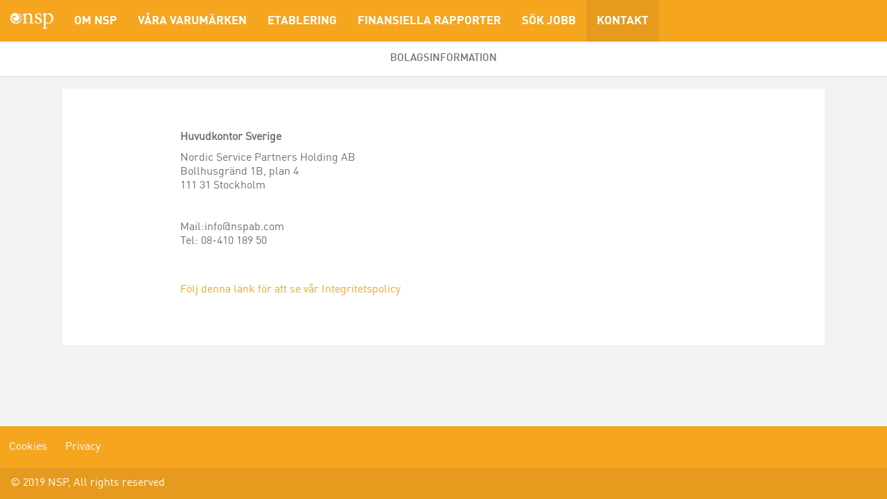

--- FILE ---
content_type: text/html; charset=utf-8
request_url: https://nspab.com/kontakt/
body_size: 2539
content:

<!DOCTYPE html>
<html lang="sv">
<head>
    <meta charset="utf-8" />
    <title>Etib - Kontakt</title>
    <meta name="viewport" content="width=device-width, initial-scale=1, maximum-scale=1, user-scalable=no">
    <meta name="description" content="Kontakt">
    <meta name="keywords" content="Kontakt">

    <link href="/DependencyHandler.axd?s=[base64]&amp;t=Css&amp;cdv=1503820997" type="text/css" rel="stylesheet"/>
    
</head>
<body>
    <header>
        

<nav class="navbar navbar-default navbar-fixed-top" id="headernav" role="navigation">
    <!-- navbar -->
    <div class="container-fluid container-fluid-maxwidth main-nav">
        <div class="row">
            <div class="logo">
                <a class="navbar-brand" href="/">
                    <img alt="Brand" src="/media/1003/nsp_logo.png" style="height:24px;width:auto;"/>
                </a>
            </div>
            <div class="menu">
                <ul class="nav navbar-nav navbar-left">
<li><a href="/om-nsp/"><span>Om NSP</span></a></li><li><a href="/vaara-varumaerken/"><span>Våra varumärken</span></a></li><li><a href="/etablering/"><span>Etablering</span></a></li><li><a href="/finansiella-rapporter/"><span>Finansiella rapporter</span></a></li><li><a href="/soek-jobb/"><span>Sök jobb</span></a></li><li class="active"><a href="/kontakt/"><span>Kontakt</span></a></li>                    
                </ul>
            </div>
            <div class="social-btns">
                <ul class="pull-right social-btns hidden-xs list-inline">
                    

                </ul>
                <ul class="nav navbar-nav navbar-right social-btns visible-xs">
                    <li>
                        <a class="mobile-social-toggle">
                            <div>
                                
                                <img src="/images/icons/sharing/icon-share.png" />
                            </div>
                        </a>
                        <div class="mobile-social hidden">
                            

                        </div>
                    </li>
                </ul>
            </div>
        </div>
    </div>
    
    <div class="menu-container">
    <div class="container-fluid submenu">
        <div class="row">
            <div>
                <ul id="submenu" class="list-inline">
                        <li ><a href="/kontakt/bolagsinformation/" data-target="bolagsinformation-0">Bolagsinformation</a></li> 
                </ul>
            </div>
        </div>
    </div>
    <div class="container-fluid submenu nested hidden">
        <div class="row">
            <div>
            </div>
        </div>
    </div>
    

    </div>

</nav>

    </header>

    <div class="maincontent">
        






<div class="container-fluid container-fluid-maxwidth">
    <div class="row">
        <div class="col-xs-12 lgbg">
            <div class="col-xs-12 textpage">
                <p><strong>Huvudkontor Sverige</strong></p>
<p>Nordic Service Partners Holding AB<br />Bollhusgränd 1B, plan 4<br />111 31 Stockholm</p>
<p> </p>
<p>Mail:<span class="search-highlight">info</span>@nspab.com<br />Tel: 08-410 189 50<br /><br /><br /></p>
<p><a rel="noopener" data-udi="umb://document/2f2ff776426d4919a0c006216a0e776d" href="/privacy/" target="_blank" title="Privacy">Följ denna länk för att se vår Integritetspolicy</a></p>
            </div>
        </div>
    </div>



</div> 
    </div>

    

<footer>
    <div class="col-xs-12">
        <div class="row footernav">
            <div class="container-fluid container-fluid-maxwidth">
                <div class="row">
                    <div class="pull-left ">
                        <ul class="list-inline links hidden-xs">
                                <li><a class="btn btn-primary " href="/cookies/">Cookies</a></li>
                                <li><a class="btn btn-primary " href="/privacy/">Privacy</a></li>
                        </ul>
                        <ul class="links visible-xs">
                                <li><a class="btn btn-primary " href="/cookies/">Cookies</a></li>
                                <li><a class="btn btn-primary " href="/privacy/">Privacy</a></li>
                        </ul>
                    </div>
                    <div class="pull-right">
                        <ul class="list-inline social-btns">
                            

                        </ul>
                    </div>
                </div>
            </div>
        </div>
        <div class="row copyright">
            <div class="container-fluid container-fluid-maxwidth">
                <div class="row">
                    <div class="col-xs-12">
                        <p class="navbar-text">&#169; 2019 NSP, All rights reserved</p>
                    </div>
                </div>
            </div>
        </div>
    </div>
</footer>



    <script src="/DependencyHandler.axd?s=[base64]&amp;t=Javascript&amp;cdv=1503820997" type="text/javascript"></script>
    <!-- Global site tag (gtag.js) - Google Analytics -->
    <script async src="https://www.googletagmanager.com/gtag/js?id=UA-147243243-1"></script>
    <script>
      window.dataLayer = window.dataLayer || [];
      function gtag(){dataLayer.push(arguments);}
      gtag('js', new Date());
    
      gtag('config', 'UA-147243243-1');
    </script>
</body>
</html>

